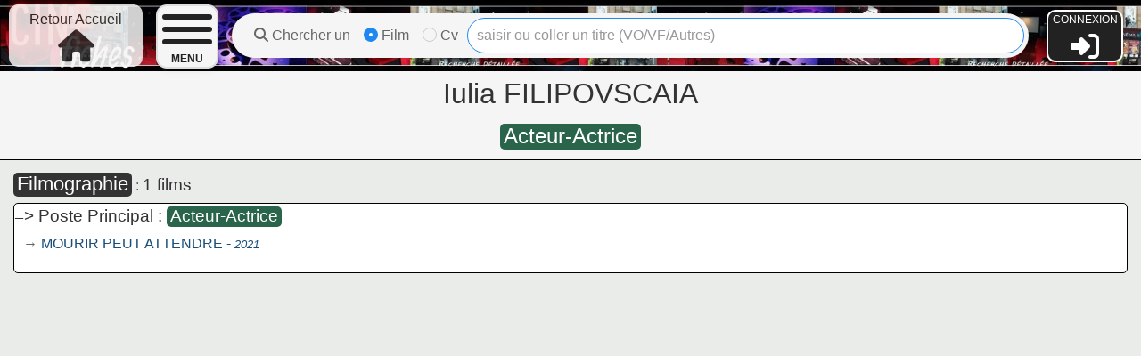

--- FILE ---
content_type: text/html; charset=UTF-8
request_url: https://cinefiches.edouardneveu.fr/cv/1030505
body_size: 1522
content:
<!DOCTYPE html>
<html>
    <head>
        <meta charset="UTF-8">
        <title>CINEFICHES - Iulia FILIPOVSCAIA</title>
                                       <link rel="stylesheet" href="https://cdn.jsdelivr.net/npm/uikit@3.5.10/dist/css/uikit.min.css" />

            <link rel="icon" type="image/png" href="/favicon.ico" />
                    
    <link rel="stylesheet" href="/build/208.1d72f3d4.css"><link rel="stylesheet" href="/build/28.56c2c99c.css"><link rel="stylesheet" href="/build/cv.5b5862d1.css">
    </head>
    <body>
                        <nav id="navbar" class="uk-navbar uk-navbar-container">
    <a id="cineFichesLogo" href="/">
                    <div id="retourAccueilText">Retour Accueil<br><i class="fas fa-home"></i></div>
            </a>
    <div class="navbar-burger-container">
                <a class="uk-navbar-toggle burger-btn-custom" href="#" id="burgerMenuBtn">
            <span class="burger-menu-icon"></span>
            <span class="burger-menu-text">MENU</span>
        </a>
        <ul id="burgerMenuList" class="burger-menu-list uk-nav uk-nav-default">
                        <li><a href="/biblio/revues/liste">Bibliographies</a></li>
            <li><a href="/theme/recherche">Tous les THÈMES</a></li>
            <li><a href="/critique">Critiques / Commentaires</a></li>
            <li><a href="/award/event/list">Prix / Festivals</a></li>
        </ul>
    </div>
    

        
    <div id="searchDivInNavbar" class="uk-grid uk-margin-remove-left">
        <div id="searchFormRadioDiv" class="uk-width-auto uk-grid-small uk-child-width-auto uk-grid">
            <div><i class="fas fa-search"></i> Chercher un</div>
            <div class="uk-margin uk-grid-small uk-child-width-auto uk-grid uk-margin-remove-top">
                <label><input class="uk-radio" type="radio" id="chooseFilmSearch" name="radioCvFilm" checked> Film</label>
                <label><input class="uk-radio" type="radio" id="chooseCvSearch" name="radioCvFilm"> Cv</label>
            </div>
        </div>
        <div class="uk-width-expand searchFormDiv">
            <div id="search-form-film" class="searchFormCF" style="display: inline">
                <input class="searchInNavbar uk-input uk-width-1-1" id="searchFilmNavbar" type="text" placeholder="saisir ou coller un titre (VO/VF/Autres)" autofocus>
            </div>
            <div id="search-form-cv" class="searchFormCF">
                <input class="searchInNavbar uk-input uk-width-1-1" id="searchCvNavbar" type="text" placeholder="saisir ou coller éléments du nom complet">
            </div>
            <div id="xbutton">X</div><i id="searchSymbol" class="fas fa-search"></i>            
        </div>
    </div>
        
    <div id="cfConnexion">
                    <p id="connectText">CONNEXION</P>
            <a class="adminLink" href="/login"><i class="fas fa-sign-in-alt"></i></a>
            </div>
        <div id="searchResultsAll">
        <div id="filmsResultsAll" class="uk-width-1-1 uk-grid uk-flex-top uk-flex-wrap-top uk-child-width-1-5@m uk-child-width-1-6@l uk-child-width-1-8@xl uk-margin-remove-top uk-margin-remove-left "></div>
        <div id="cvsResultsAll" class="uk-width-1-1 uk-grid uk-flex-top uk-flex-wrap-top uk-child-width-1-5@m uk-child-width-1-6@l uk-child-width-1-8@xl uk-margin-remove-top uk-margin-remove-left "></div>
        <div id='noSearchResults' class="uk-width-1-1">Aucun résultat pour cette recherche</div>
    </div>
</nav>



        
    <div class="enTete" id="enTeteCv">
        <h2 class="uk-margin-small-bottom">Iulia FILIPOVSCAIA</h2>
                                                                <h4 class="uk-margin-remove-top uk-margin-remove-bottom"><span class="largerText cfBold colorFond4">Acteur-Actrice</span></h4>
            
                             
    </div>
    <div id="cvContent" class="ficheContent">
        

                <div id="filmoCv" class="uk-grid uk-width-1-1 uk-margin-remove-top uk-margin-remove-left">                        
                        
                            
                                                                                                                        <div class="uk-padding-remove-left uk-width-1-1">
                    <span id="filmoText" class="colorFond0">Filmographie</span> : <span class="largerText cfBold colorText0">1 films</span>
                    <div id="listFilmoPrincipal">
                            <span class="colorText0 cfBold largerText">=> Poste Principal : </span>
                <span class="largerText cfBold colorFond4">Acteur-Actrice</span>
                <ul class="filmoList">                
                                                                                            <li><div class="colorText1 cfBold ">
                            <a class="linkText" href="/film/57121">MOURIR PEUT ATTENDRE</a> - 
                            <span class="filmoCvAnnee">2021</span>
                                                                                                            </div></li>
                                   
                                                                                                                                                            </ul>
            </div>   
            </div>                                                                                
                                    </div>
            </div>
                  <script src="/build/runtime.d103dbc9.js" defer></script><script src="/build/208.8a003b67.js" defer></script><script src="/build/28.4cd3ea98.js" defer></script><script src="/build/cv.0f91bfd0.js" defer></script>
        <script src="https://cdn.jsdelivr.net/npm/uikit@3.5.10/dist/js/uikit.min.js"></script>
        <script src="https://cdn.jsdelivr.net/npm/uikit@3.5.10/dist/js/uikit-icons.min.js"></script>
            </body>
</html>


--- FILE ---
content_type: text/javascript
request_url: https://cinefiches.edouardneveu.fr/build/cv.0f91bfd0.js
body_size: 3146
content:
"use strict";(self.webpackChunk=self.webpackChunk||[]).push([[540],{235:(e,r,i)=>{var n=i(9213).forEach,t=i(4598)("forEach");e.exports=t?[].forEach:function(e){return n(this,e,arguments.length>1?arguments[1]:void 0)}},1629:(e,r,i)=>{var n=i(6518),t=i(235);n({target:"Array",proto:!0,forced:[].forEach!==t},{forEach:t})},2478:(e,r,i)=>{var n=i(9504),t=i(8981),a=Math.floor,o=n("".charAt),d=n("".replace),s=n("".slice),c=/\$([$&'`]|\d{1,2}|<[^>]*>)/g,m=/\$([$&'`]|\d{1,2})/g;e.exports=function(e,r,i,n,p,h){var l=i+e.length,f=n.length,u=m;return void 0!==p&&(p=t(p),u=c),d(h,u,function(t,d){var c;switch(o(d,0)){case"$":return"$";case"&":return e;case"`":return s(r,0,i);case"'":return s(r,l);case"<":c=p[s(d,1,-1)];break;default:var m=+d;if(0===m)return t;if(m>f){var h=a(m/10);return 0===h?t:h<=f?void 0===n[h-1]?o(d,1):n[h-1]+o(d,1):t}c=n[m-1]}return void 0===c?"":c})}},3500:(e,r,i)=>{var n=i(4475),t=i(7400),a=i(9296),o=i(235),d=i(6699),s=function(e){if(e&&e.forEach!==o)try{d(e,"forEach",o)}catch(r){e.forEach=o}};for(var c in t)t[c]&&s(n[c]&&n[c].prototype);s(a)},4714:(e,r,i)=>{i(113),i(1629),i(5276),i(4782),i(6099),i(8940),i(7495),i(5440),i(2762),i(3500),i(4028);var n=i(4692),t=i.n(n);i(6425).default;if(1===t()("#groupMembersEdit").length){var a=function(){var e=document.getElementById("newMemberDisplay"),r=new MutationObserver(function(i){i.forEach(function(){"changeForAddingLine"===t()(e).prop("id")&&(r.disconnect(),c())})});r.observe(e,{attributes:!0,subtree:!0})},o=function(){t()(".inputMemberWriteCv").each(function(){t()(this).on("keyup paste",function(){var e=t()(this).parents(".memberEdit");""!==t()(this).val().trim()?t()(e).find(".addWriteMember").show():t()(e).find(".addWriteMember").hide()})})},d=function(){t()(".radioMemberSearchType").each(function(){t()(this).on("change",function(){var e=t()(this).parents(".memberEdit");t()(e).find(".annonceResultsCv,.searchResults").html("");parseInt(t()(e).prop("id").slice(10),10);t()(this).hasClass("radioMemberSearch")&&!t()(this).is(":checked")||t()(this).hasClass("radioMemberWrite")&&t()(this).is(":checked")?(t()(e).find(".memberSearchCv").hide(),t()(e).find(".memberWriteCv").show(),t()(e).find(".inputFullName").val("")):(t()(e).find(".inputFullName").trigger("focus"),t()(e).find(".memberSearchCv").show(),t()(e).find(".memberWriteCv,.addWriteMember").hide(),t()(e).find(".inputMemberWriteCv").val(""))})})},s=function(){t()(".radioKeepChangeMember").each(function(){t()(this).on("change",function(){var e=t()(this).parents(".memberEdit");parseInt(t()(e).prop("id").slice(10),10);t()(e).find(".searchResults, .annonceResultsCv").html(""),t()(this).hasClass("radioKeepMember")&&!t()(this).is(":checked")||t()(this).hasClass("radioChangeMember")&&t()(this).is(":checked")?(t()(e).find(".modifyMember").css("display","flex"),t()(e).find(".inputFullName").val(""),t()(e).find(".inputFullName").trigger("focus")):t()(e).find(".modifyMember, .addWriteMember").css("display","none")})})},c=function(){var e=parseInt(t()(".memberEdit").last().find(".ordreMemberInput").val(),10)+1,r=t()(".memberEdit").last(),i=t()(r).clone(!0),n=parseInt(t()(i).prop("id").slice(10),10);t()(i).prop("id","memberEdit"+(n+1)),t()(i).find(".memberCvId").prop("name","memberCvId"+(n+1)),t()(i).find(".ordreMemberInput").prop("name","ordreMemberInput"+(n+1)).val(e),t()(i).find(".radioMemberSearchType").prop("name","radioMemberSearchType"+(n+1)),t()(i).find(".radioKeepChangeMember").prop("name","radioKeepChangeMember"+(n+1)),t()(i).find(".modifyMember").css("display","flex"),t()(i).find(".memberWriteCv").hide(),t()(i).find(".memberSearchCv").show(),t()(i).find(".radioMemberSearch").prop("checked",!0),t()(i).find("#changeForAddingLine").html("Nouveau Membre"),t()(r).find(".displayMember").prop("id","");var c=t()(r).find(".radioChangeMember").parent().html();t()(r).find(".radioChangeMember").parent().html(c.replace("Ajouter","Changer")),t()(r).find(".radioKeepMember").parent().prop("hidden",!1),t()(r).find(".radioKeepMember").prop("checked",!0),t()(r).find("#lastNewMember").prop("id",""),t()(i).insertAfter(t()(r)),t()(".memberEdit").last().find(".radioChangeMember").prop("checked",!0),t()(".memberEdit").last().find(".inputFullName").trigger("focus"),t()(".memberEdit").last().find(".searchResults, .annonceResultsCv").html(""),t()(".memberEdit").last().find(".displayMember").prop("id","newMemberDisplay"),t()(".memberEdit").last().find(".supprLigneButtonInEditGroupe").hide(),t()(r).find(".supprLigneButtonInEditGroupe").show(),d(),s(),o(),a()};t()(".vich-file label").html("Supprimer ?"),t()("#cvEditPhoto label").first().html("Fichier Photo").css("font-weight","bold"),t()("#cv_photoFile_delete, #cv_isFullBiblio").css("transform","scale(1.5)"),t()("#cv_photoFile_file").css("font-size","16px"),t()(".memberEdit").last().find(".supprLigneButtonInEditGroupe").hide(),t()(".memberEdit").last().find(".inputFullName").trigger("focus"),s(),d(),o(),t()("form").on("submit",function(){t()(".memberEdit").last().remove(),t()("input").each(function(){(t()(this).hasClass("radioMemberSearchType")||t()(this).hasClass("radioKeepChangeMember"))&&t()(this).remove()})}),a(),t()(".supprLigneButtonInEditGroupe").each(function(){t()(this).on("click",function(){var e=t()(".memberEdit").length,r=parseInt(t()(this).parents(".memberEdit").prop("id").slice(10),10);t()("#memberEdit"+r).remove();for(var i=r+1;i<e;i++)t()("#memberEdit"+i+" .memberCvId").prop("name","memberCvId"+(i-1)),t()("#memberEdit"+i+" .ordreMemberInput").prop("name","ordreMemberInput"+(i-1)),t()("#memberEdit"+i+" .radioMemberWrite, #memberEdit"+i+" .radioMemberSearch").prop("name","radioMemberSearchType"+(i-1)),t()("#memberEdit"+i+" .radioKeepMember, #memberEdit"+i+" .radioChangeMember").prop("name","radioKeepChangeMember"+(i-1)),i===e-1&&t()("#memberEdit"+i+" .radioKeepMember").prop("checked",!0),t()("#memberEdit"+i).prop("id","memberEdit"+(i-1));t()(".memberEdit").last().find(".radioChangeMember").prop("checked",!0),s()})}),t()(".addWriteMember").each(function(){t()(this).on("click",function(){var e=t()(this).parents(".memberEdit"),r=t()(e).find(".inputMemberWriteCv").val().trim();t()(e).find(".displayMember").html(r),t()(e).find(".memberCvId").val(r),t()(this).hide(),t()(e).find(".modifyMember").css("display","none"),t()(e).find(".memberWriteCv").hide(),t()(e).find(".memberSearchCv").show(),t()(e).find(".radioMemberSearch").prop("checked",!0),t()(e).find(".inputMemberWriteCv").val(""),t()(this).is(t()(".addWriteMember").last())?t()(e).find(".displayMember").prop("id","changeForAddingLine"):t()(e).find(".radioKeepMember").prop("checked",!0)})})}else if(1===t()("#cvContentEdit").length){var m=function(){var e=t()(".cvNomInForm");""!==t()(".cvPrenomInForm").val()?t()(".arrowRight").css("opacity","1"):t()(".arrowRight").css("opacity","0"),e.val().split(" ").length>1?t()(".arrowLeft").css("opacity","1"):t()(".arrowLeft").css("opacity","0")};""!==t()(".cvPrenomInForm").val()&&t()(".arrowRight").css("opacity","1"),-1!==t()(".cvNomInForm").val().indexOf(" ")&&t()(".arrowLeft").css("opacity","1");var p=t()("#cv_paysAutre").parent().parent();""===t()("#cv_pays").val()&&t()(p).hide(),t()("#cv_pays").on("change",function(){""!==t()(this).val()?t()(p).show():(t()(p).hide(),t()("#cv_paysAutre").val(""))}),t()(".arrowLeft, .arrowRight").on("click",function(){var e,r,i=t()(".cvNomInForm"),n=t()(".cvPrenomInForm"),a=t()(i).val().split(" "),o=t()(n).val().split(" ");if(t()(this).hasClass("arrowLeft")){e="";for(var d=0;d<a.length;d++)0!==d&&1!==d?e+=" "+a[d]:1===d&&(e+=a[d]);t()(i).val(e),r=t()(n).val()+" "+a[0],t()(n).val(r)}else{r="";for(var s=o.length,c=0;c<s-1;c++)r+=c>0?" "+o[c]:o[c];t()(n).val(r),e=o[s-1]+" "+t()(i).val(),t()(i).val(e)}m()}),t()(".cvNomInForm, .cvPrenomInForm").on("keyup paste",function(){m()})}},5440:(e,r,i)=>{var n=i(8745),t=i(9565),a=i(9504),o=i(9228),d=i(9039),s=i(8551),c=i(4901),m=i(4117),p=i(1291),h=i(8014),l=i(655),f=i(7750),u=i(7829),v=i(5966),b=i(2478),g=i(6682),M=i(8227)("replace"),E=Math.max,C=Math.min,y=a([].concat),I=a([].push),w=a("".indexOf),x=a("".slice),k=function(e){return void 0===e?e:String(e)},F="$0"==="a".replace(/./,"$0"),S=!!/./[M]&&""===/./[M]("a","$0");o("replace",function(e,r,i){var a=S?"$":"$0";return[function(e,i){var n=f(this),a=m(e)?void 0:v(e,M);return a?t(a,e,n,i):t(r,l(n),e,i)},function(e,t){var o=s(this),d=l(e);if("string"==typeof t&&-1===w(t,a)&&-1===w(t,"$<")){var m=i(r,o,d,t);if(m.done)return m.value}var f=c(t);f||(t=l(t));var v,M=o.global;M&&(v=o.unicode,o.lastIndex=0);for(var F,S=[];null!==(F=g(o,d))&&(I(S,F),M);){""===l(F[0])&&(o.lastIndex=u(d,h(o.lastIndex),v))}for(var W="",R=0,$=0;$<S.length;$++){for(var L,N=l((F=S[$])[0]),K=E(C(p(F.index),d.length),0),A=[],_=1;_<F.length;_++)I(A,k(F[_]));var B=F.groups;if(f){var P=y([N],A,K,d);void 0!==B&&I(P,B),L=l(n(t,void 0,P))}else L=b(N,d,K,A,B,t);K>=R&&(W+=x(d,R,K)+L,R=K+N.length)}return W+x(d,R)}]},!!d(function(){var e=/./;return e.exec=function(){var e=[];return e.groups={a:"7"},e},"7"!=="".replace(e,"$<a>")})||!F||S)},6682:(e,r,i)=>{var n=i(9565),t=i(8551),a=i(4901),o=i(4576),d=i(7323),s=TypeError;e.exports=function(e,r){var i=e.exec;if(a(i)){var c=n(i,e,r);return null!==c&&t(c),c}if("RegExp"===o(e))return n(d,e,r);throw new s("RegExp#exec called on incompatible receiver")}},7829:(e,r,i)=>{var n=i(8183).charAt;e.exports=function(e,r,i){return r+(i?n(e,r).length:1)}},9228:(e,r,i)=>{i(7495);var n=i(9565),t=i(6840),a=i(7323),o=i(9039),d=i(8227),s=i(6699),c=d("species"),m=RegExp.prototype;e.exports=function(e,r,i,p){var h=d(e),l=!o(function(){var r={};return r[h]=function(){return 7},7!==""[e](r)}),f=l&&!o(function(){var r=!1,i=/a/;return"split"===e&&((i={}).constructor={},i.constructor[c]=function(){return i},i.flags="",i[h]=/./[h]),i.exec=function(){return r=!0,null},i[h](""),!r});if(!l||!f||i){var u=/./[h],v=r(h,""[e],function(e,r,i,t,o){var d=r.exec;return d===a||d===m.exec?l&&!o?{done:!0,value:n(u,r,i,t)}:{done:!0,value:n(e,i,r,t)}:{done:!1}});t(String.prototype,e,v[0]),t(m,h,v[1])}p&&s(m[h],"sham",!0)}}},e=>{e.O(0,[208,28],()=>{return r=4714,e(e.s=r);var r});e.O()}]);